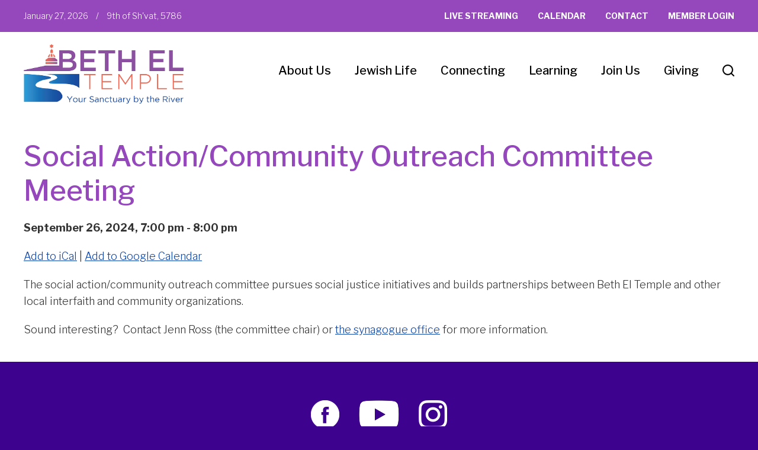

--- FILE ---
content_type: text/html; charset=UTF-8
request_url: https://www.bethelhbg.org/events/social-action-community-outreach-committee-meeting-2024-09-26/
body_size: 55067
content:
<!DOCTYPE html>
<!--[if IEMobile 7 ]> <html dir="ltr" lang="en-US" prefix="og: https://ogp.me/ns#"class="no-js iem7"> <![endif]-->
<!--[if lt IE 7 ]> <html dir="ltr" lang="en-US" prefix="og: https://ogp.me/ns#" class="no-js ie6"> <![endif]-->
<!--[if IE 7 ]>    <html dir="ltr" lang="en-US" prefix="og: https://ogp.me/ns#" class="no-js ie7"> <![endif]-->
<!--[if IE 8 ]>    <html dir="ltr" lang="en-US" prefix="og: https://ogp.me/ns#" class="no-js ie8"> <![endif]-->
<!--[if (gte IE 9)|(gt IEMobile 7)|!(IEMobile)|!(IE)]><!--><html dir="ltr" lang="en-US" prefix="og: https://ogp.me/ns#" class="no-js"><!--<![endif]-->

<head>

    <meta charset="utf-8">
    <title>Social Action/Community Outreach Committee Meeting | Beth El Temple - Conservative Synagogue in Harrisburg, PA</title>
    <meta name="viewport" content="width=device-width, initial-scale=1.0">
    <meta name="description" content="">
    <meta name="author" content="">

	<!-- Open graph tags -->
        <meta property="og:title" content="Social Action/Community Outreach Committee Meeting" />
	<meta property="og:description" content="" />
    <meta property="og:url" content="https://www.bethelhbg.org/events/social-action-community-outreach-committee-meeting-2024-09-26/" />
    <meta property="og:image:url" content="" />
    <meta property="og:image:type" content="image/jpeg" />
	<meta property="og:image:width" content="1500" />
	<meta property="og:image:height" content="788" />
    
	<!-- CSS -->
    <link type="text/css" href="https://www.bethelhbg.org/wp-content/themes/bethelhbg/css/bootstrap.min.css" rel="stylesheet">
    <link type="text/css" href="https://www.bethelhbg.org/wp-content/themes/bethelhbg/style.css" rel="stylesheet" media="screen">
    <link type="text/css" href="https://www.bethelhbg.org/wp-content/themes/bethelhbg/navigation.css" rel="stylesheet" media="screen">

		
    <!-- HTML5 shim, for IE6-8 support of HTML5 elements -->
    <!--[if lt IE 9]><script src="http://html5shim.googlecode.com/svn/trunk/html5.js"></script><![endif]-->

    <!-- Favicon and touch icons -->
    <link rel="apple-touch-icon-precomposed" sizes="144x144" href="https://www.bethelhbg.org/wp-content/themes/bethelhbg/icons/apple-touch-icon-144-precomposed.png">
    <link rel="apple-touch-icon-precomposed" sizes="114x114" href="https://www.bethelhbg.org/wp-content/themes/bethelhbg/icons/apple-touch-icon-114-precomposed.png">
	<link rel="apple-touch-icon-precomposed" sizes="72x72" href="https://www.bethelhbg.org/wp-content/themes/bethelhbg/icons/apple-touch-icon-72-precomposed.png">
	<link rel="apple-touch-icon-precomposed" href="https://www.bethelhbg.org/wp-content/themes/bethelhbg/icons/apple-touch-icon-57-precomposed.png">
	<link rel="shortcut icon" href="https://www.bethelhbg.org/wp-content/themes/bethelhbg/icons/favicon.png">
    
	<!-- Google fonts -->
	<link rel="preconnect" href="https://fonts.googleapis.com">
	<link rel="preconnect" href="https://fonts.gstatic.com" crossorigin>
	<link href="https://fonts.googleapis.com/css2?family=Libre+Franklin:ital,wght@0,100..900;1,100..900&display=swap" rel="stylesheet">
	
    <!-- Google Analytics -->
    
    
    <!-- Feeds -->
    <link rel="pingback" href="https://www.bethelhbg.org/xmlrpc.php" />
    <link rel="alternate" type="application/rss+xml" title="Beth El Temple" href="https://www.bethelhbg.org/feed/" />
    <link rel="alternate" type="application/atom+xml" title="Beth El Temple" href="https://www.bethelhbg.org/feed/atom/" />

	<!-- Wordpress head functions -->    
        
		<!-- All in One SEO 4.9.3 - aioseo.com -->
	<meta name="robots" content="max-image-preview:large" />
	<meta name="author" content="David Rothstein"/>
	<link rel="canonical" href="https://www.bethelhbg.org/events/social-action-community-outreach-committee-meeting-2024-09-26/" />
	<meta name="generator" content="All in One SEO (AIOSEO) 4.9.3" />
		<meta property="og:locale" content="en_US" />
		<meta property="og:site_name" content="Beth El Temple | Conservative Synagogue in Harrisburg, PA" />
		<meta property="og:type" content="article" />
		<meta property="og:title" content="Social Action/Community Outreach Committee Meeting | Beth El Temple - Conservative Synagogue in Harrisburg, PA" />
		<meta property="og:url" content="https://www.bethelhbg.org/events/social-action-community-outreach-committee-meeting-2024-09-26/" />
		<meta property="article:published_time" content="2022-09-12T03:59:35+00:00" />
		<meta property="article:modified_time" content="2023-06-27T03:41:00+00:00" />
		<meta name="twitter:card" content="summary" />
		<meta name="twitter:title" content="Social Action/Community Outreach Committee Meeting | Beth El Temple - Conservative Synagogue in Harrisburg, PA" />
		<script type="application/ld+json" class="aioseo-schema">
			{"@context":"https:\/\/schema.org","@graph":[{"@type":"BreadcrumbList","@id":"https:\/\/www.bethelhbg.org\/events\/social-action-community-outreach-committee-meeting-2024-09-26\/#breadcrumblist","itemListElement":[{"@type":"ListItem","@id":"https:\/\/www.bethelhbg.org#listItem","position":1,"name":"Home","item":"https:\/\/www.bethelhbg.org","nextItem":{"@type":"ListItem","@id":"https:\/\/www.bethelhbg.org\/events\/#listItem","name":"Events"}},{"@type":"ListItem","@id":"https:\/\/www.bethelhbg.org\/events\/#listItem","position":2,"name":"Events","item":"https:\/\/www.bethelhbg.org\/events\/","nextItem":{"@type":"ListItem","@id":"https:\/\/www.bethelhbg.org\/events\/social-action-community-outreach-committee-meeting-2024-09-26\/#listItem","name":"Social Action\/Community Outreach Committee Meeting"},"previousItem":{"@type":"ListItem","@id":"https:\/\/www.bethelhbg.org#listItem","name":"Home"}},{"@type":"ListItem","@id":"https:\/\/www.bethelhbg.org\/events\/social-action-community-outreach-committee-meeting-2024-09-26\/#listItem","position":3,"name":"Social Action\/Community Outreach Committee Meeting","previousItem":{"@type":"ListItem","@id":"https:\/\/www.bethelhbg.org\/events\/#listItem","name":"Events"}}]},{"@type":"Organization","@id":"https:\/\/www.bethelhbg.org\/#organization","name":"Beth El Temple","description":"Conservative Synagogue in Harrisburg, PA","url":"https:\/\/www.bethelhbg.org\/"},{"@type":"Person","@id":"https:\/\/www.bethelhbg.org\/author\/drothstein\/#author","url":"https:\/\/www.bethelhbg.org\/author\/drothstein\/","name":"David Rothstein","image":{"@type":"ImageObject","@id":"https:\/\/www.bethelhbg.org\/events\/social-action-community-outreach-committee-meeting-2024-09-26\/#authorImage","url":"https:\/\/secure.gravatar.com\/avatar\/7dd07b72de25ed212ad2ce54066c4caa161718952bcb50cbe70100ad1900745c?s=96&d=mm&r=g","width":96,"height":96,"caption":"David Rothstein"}},{"@type":"WebPage","@id":"https:\/\/www.bethelhbg.org\/events\/social-action-community-outreach-committee-meeting-2024-09-26\/#webpage","url":"https:\/\/www.bethelhbg.org\/events\/social-action-community-outreach-committee-meeting-2024-09-26\/","name":"Social Action\/Community Outreach Committee Meeting | Beth El Temple - Conservative Synagogue in Harrisburg, PA","inLanguage":"en-US","isPartOf":{"@id":"https:\/\/www.bethelhbg.org\/#website"},"breadcrumb":{"@id":"https:\/\/www.bethelhbg.org\/events\/social-action-community-outreach-committee-meeting-2024-09-26\/#breadcrumblist"},"author":{"@id":"https:\/\/www.bethelhbg.org\/author\/drothstein\/#author"},"creator":{"@id":"https:\/\/www.bethelhbg.org\/author\/drothstein\/#author"},"datePublished":"2022-09-11T23:59:35-04:00","dateModified":"2023-06-26T23:41:00-04:00"},{"@type":"WebSite","@id":"https:\/\/www.bethelhbg.org\/#website","url":"https:\/\/www.bethelhbg.org\/","name":"Beth El Temple","description":"Conservative Synagogue in Harrisburg, PA","inLanguage":"en-US","publisher":{"@id":"https:\/\/www.bethelhbg.org\/#organization"}}]}
		</script>
		<!-- All in One SEO -->

<link rel="alternate" title="oEmbed (JSON)" type="application/json+oembed" href="https://www.bethelhbg.org/wp-json/oembed/1.0/embed?url=https%3A%2F%2Fwww.bethelhbg.org%2Fevents%2Fsocial-action-community-outreach-committee-meeting-2024-09-26%2F" />
<link rel="alternate" title="oEmbed (XML)" type="text/xml+oembed" href="https://www.bethelhbg.org/wp-json/oembed/1.0/embed?url=https%3A%2F%2Fwww.bethelhbg.org%2Fevents%2Fsocial-action-community-outreach-committee-meeting-2024-09-26%2F&#038;format=xml" />
<style id='wp-img-auto-sizes-contain-inline-css' type='text/css'>
img:is([sizes=auto i],[sizes^="auto," i]){contain-intrinsic-size:3000px 1500px}
/*# sourceURL=wp-img-auto-sizes-contain-inline-css */
</style>
<style id='wp-emoji-styles-inline-css' type='text/css'>

	img.wp-smiley, img.emoji {
		display: inline !important;
		border: none !important;
		box-shadow: none !important;
		height: 1em !important;
		width: 1em !important;
		margin: 0 0.07em !important;
		vertical-align: -0.1em !important;
		background: none !important;
		padding: 0 !important;
	}
/*# sourceURL=wp-emoji-styles-inline-css */
</style>
<link rel='stylesheet' id='wp-block-library-css' href='https://www.bethelhbg.org/wp-includes/css/dist/block-library/style.min.css?ver=6.9' type='text/css' media='all' />
<style id='classic-theme-styles-inline-css' type='text/css'>
/*! This file is auto-generated */
.wp-block-button__link{color:#fff;background-color:#32373c;border-radius:9999px;box-shadow:none;text-decoration:none;padding:calc(.667em + 2px) calc(1.333em + 2px);font-size:1.125em}.wp-block-file__button{background:#32373c;color:#fff;text-decoration:none}
/*# sourceURL=/wp-includes/css/classic-themes.min.css */
</style>
<link rel='stylesheet' id='aioseo/css/src/vue/standalone/blocks/table-of-contents/global.scss-css' href='https://www.bethelhbg.org/wp-content/plugins/all-in-one-seo-pack/dist/Lite/assets/css/table-of-contents/global.e90f6d47.css?ver=4.9.3' type='text/css' media='all' />
<style id='global-styles-inline-css' type='text/css'>
:root{--wp--preset--aspect-ratio--square: 1;--wp--preset--aspect-ratio--4-3: 4/3;--wp--preset--aspect-ratio--3-4: 3/4;--wp--preset--aspect-ratio--3-2: 3/2;--wp--preset--aspect-ratio--2-3: 2/3;--wp--preset--aspect-ratio--16-9: 16/9;--wp--preset--aspect-ratio--9-16: 9/16;--wp--preset--color--black: #000000;--wp--preset--color--cyan-bluish-gray: #abb8c3;--wp--preset--color--white: #ffffff;--wp--preset--color--pale-pink: #f78da7;--wp--preset--color--vivid-red: #cf2e2e;--wp--preset--color--luminous-vivid-orange: #ff6900;--wp--preset--color--luminous-vivid-amber: #fcb900;--wp--preset--color--light-green-cyan: #7bdcb5;--wp--preset--color--vivid-green-cyan: #00d084;--wp--preset--color--pale-cyan-blue: #8ed1fc;--wp--preset--color--vivid-cyan-blue: #0693e3;--wp--preset--color--vivid-purple: #9b51e0;--wp--preset--gradient--vivid-cyan-blue-to-vivid-purple: linear-gradient(135deg,rgb(6,147,227) 0%,rgb(155,81,224) 100%);--wp--preset--gradient--light-green-cyan-to-vivid-green-cyan: linear-gradient(135deg,rgb(122,220,180) 0%,rgb(0,208,130) 100%);--wp--preset--gradient--luminous-vivid-amber-to-luminous-vivid-orange: linear-gradient(135deg,rgb(252,185,0) 0%,rgb(255,105,0) 100%);--wp--preset--gradient--luminous-vivid-orange-to-vivid-red: linear-gradient(135deg,rgb(255,105,0) 0%,rgb(207,46,46) 100%);--wp--preset--gradient--very-light-gray-to-cyan-bluish-gray: linear-gradient(135deg,rgb(238,238,238) 0%,rgb(169,184,195) 100%);--wp--preset--gradient--cool-to-warm-spectrum: linear-gradient(135deg,rgb(74,234,220) 0%,rgb(151,120,209) 20%,rgb(207,42,186) 40%,rgb(238,44,130) 60%,rgb(251,105,98) 80%,rgb(254,248,76) 100%);--wp--preset--gradient--blush-light-purple: linear-gradient(135deg,rgb(255,206,236) 0%,rgb(152,150,240) 100%);--wp--preset--gradient--blush-bordeaux: linear-gradient(135deg,rgb(254,205,165) 0%,rgb(254,45,45) 50%,rgb(107,0,62) 100%);--wp--preset--gradient--luminous-dusk: linear-gradient(135deg,rgb(255,203,112) 0%,rgb(199,81,192) 50%,rgb(65,88,208) 100%);--wp--preset--gradient--pale-ocean: linear-gradient(135deg,rgb(255,245,203) 0%,rgb(182,227,212) 50%,rgb(51,167,181) 100%);--wp--preset--gradient--electric-grass: linear-gradient(135deg,rgb(202,248,128) 0%,rgb(113,206,126) 100%);--wp--preset--gradient--midnight: linear-gradient(135deg,rgb(2,3,129) 0%,rgb(40,116,252) 100%);--wp--preset--font-size--small: 13px;--wp--preset--font-size--medium: 20px;--wp--preset--font-size--large: 36px;--wp--preset--font-size--x-large: 42px;--wp--preset--spacing--20: 0.44rem;--wp--preset--spacing--30: 0.67rem;--wp--preset--spacing--40: 1rem;--wp--preset--spacing--50: 1.5rem;--wp--preset--spacing--60: 2.25rem;--wp--preset--spacing--70: 3.38rem;--wp--preset--spacing--80: 5.06rem;--wp--preset--shadow--natural: 6px 6px 9px rgba(0, 0, 0, 0.2);--wp--preset--shadow--deep: 12px 12px 50px rgba(0, 0, 0, 0.4);--wp--preset--shadow--sharp: 6px 6px 0px rgba(0, 0, 0, 0.2);--wp--preset--shadow--outlined: 6px 6px 0px -3px rgb(255, 255, 255), 6px 6px rgb(0, 0, 0);--wp--preset--shadow--crisp: 6px 6px 0px rgb(0, 0, 0);}:where(.is-layout-flex){gap: 0.5em;}:where(.is-layout-grid){gap: 0.5em;}body .is-layout-flex{display: flex;}.is-layout-flex{flex-wrap: wrap;align-items: center;}.is-layout-flex > :is(*, div){margin: 0;}body .is-layout-grid{display: grid;}.is-layout-grid > :is(*, div){margin: 0;}:where(.wp-block-columns.is-layout-flex){gap: 2em;}:where(.wp-block-columns.is-layout-grid){gap: 2em;}:where(.wp-block-post-template.is-layout-flex){gap: 1.25em;}:where(.wp-block-post-template.is-layout-grid){gap: 1.25em;}.has-black-color{color: var(--wp--preset--color--black) !important;}.has-cyan-bluish-gray-color{color: var(--wp--preset--color--cyan-bluish-gray) !important;}.has-white-color{color: var(--wp--preset--color--white) !important;}.has-pale-pink-color{color: var(--wp--preset--color--pale-pink) !important;}.has-vivid-red-color{color: var(--wp--preset--color--vivid-red) !important;}.has-luminous-vivid-orange-color{color: var(--wp--preset--color--luminous-vivid-orange) !important;}.has-luminous-vivid-amber-color{color: var(--wp--preset--color--luminous-vivid-amber) !important;}.has-light-green-cyan-color{color: var(--wp--preset--color--light-green-cyan) !important;}.has-vivid-green-cyan-color{color: var(--wp--preset--color--vivid-green-cyan) !important;}.has-pale-cyan-blue-color{color: var(--wp--preset--color--pale-cyan-blue) !important;}.has-vivid-cyan-blue-color{color: var(--wp--preset--color--vivid-cyan-blue) !important;}.has-vivid-purple-color{color: var(--wp--preset--color--vivid-purple) !important;}.has-black-background-color{background-color: var(--wp--preset--color--black) !important;}.has-cyan-bluish-gray-background-color{background-color: var(--wp--preset--color--cyan-bluish-gray) !important;}.has-white-background-color{background-color: var(--wp--preset--color--white) !important;}.has-pale-pink-background-color{background-color: var(--wp--preset--color--pale-pink) !important;}.has-vivid-red-background-color{background-color: var(--wp--preset--color--vivid-red) !important;}.has-luminous-vivid-orange-background-color{background-color: var(--wp--preset--color--luminous-vivid-orange) !important;}.has-luminous-vivid-amber-background-color{background-color: var(--wp--preset--color--luminous-vivid-amber) !important;}.has-light-green-cyan-background-color{background-color: var(--wp--preset--color--light-green-cyan) !important;}.has-vivid-green-cyan-background-color{background-color: var(--wp--preset--color--vivid-green-cyan) !important;}.has-pale-cyan-blue-background-color{background-color: var(--wp--preset--color--pale-cyan-blue) !important;}.has-vivid-cyan-blue-background-color{background-color: var(--wp--preset--color--vivid-cyan-blue) !important;}.has-vivid-purple-background-color{background-color: var(--wp--preset--color--vivid-purple) !important;}.has-black-border-color{border-color: var(--wp--preset--color--black) !important;}.has-cyan-bluish-gray-border-color{border-color: var(--wp--preset--color--cyan-bluish-gray) !important;}.has-white-border-color{border-color: var(--wp--preset--color--white) !important;}.has-pale-pink-border-color{border-color: var(--wp--preset--color--pale-pink) !important;}.has-vivid-red-border-color{border-color: var(--wp--preset--color--vivid-red) !important;}.has-luminous-vivid-orange-border-color{border-color: var(--wp--preset--color--luminous-vivid-orange) !important;}.has-luminous-vivid-amber-border-color{border-color: var(--wp--preset--color--luminous-vivid-amber) !important;}.has-light-green-cyan-border-color{border-color: var(--wp--preset--color--light-green-cyan) !important;}.has-vivid-green-cyan-border-color{border-color: var(--wp--preset--color--vivid-green-cyan) !important;}.has-pale-cyan-blue-border-color{border-color: var(--wp--preset--color--pale-cyan-blue) !important;}.has-vivid-cyan-blue-border-color{border-color: var(--wp--preset--color--vivid-cyan-blue) !important;}.has-vivid-purple-border-color{border-color: var(--wp--preset--color--vivid-purple) !important;}.has-vivid-cyan-blue-to-vivid-purple-gradient-background{background: var(--wp--preset--gradient--vivid-cyan-blue-to-vivid-purple) !important;}.has-light-green-cyan-to-vivid-green-cyan-gradient-background{background: var(--wp--preset--gradient--light-green-cyan-to-vivid-green-cyan) !important;}.has-luminous-vivid-amber-to-luminous-vivid-orange-gradient-background{background: var(--wp--preset--gradient--luminous-vivid-amber-to-luminous-vivid-orange) !important;}.has-luminous-vivid-orange-to-vivid-red-gradient-background{background: var(--wp--preset--gradient--luminous-vivid-orange-to-vivid-red) !important;}.has-very-light-gray-to-cyan-bluish-gray-gradient-background{background: var(--wp--preset--gradient--very-light-gray-to-cyan-bluish-gray) !important;}.has-cool-to-warm-spectrum-gradient-background{background: var(--wp--preset--gradient--cool-to-warm-spectrum) !important;}.has-blush-light-purple-gradient-background{background: var(--wp--preset--gradient--blush-light-purple) !important;}.has-blush-bordeaux-gradient-background{background: var(--wp--preset--gradient--blush-bordeaux) !important;}.has-luminous-dusk-gradient-background{background: var(--wp--preset--gradient--luminous-dusk) !important;}.has-pale-ocean-gradient-background{background: var(--wp--preset--gradient--pale-ocean) !important;}.has-electric-grass-gradient-background{background: var(--wp--preset--gradient--electric-grass) !important;}.has-midnight-gradient-background{background: var(--wp--preset--gradient--midnight) !important;}.has-small-font-size{font-size: var(--wp--preset--font-size--small) !important;}.has-medium-font-size{font-size: var(--wp--preset--font-size--medium) !important;}.has-large-font-size{font-size: var(--wp--preset--font-size--large) !important;}.has-x-large-font-size{font-size: var(--wp--preset--font-size--x-large) !important;}
:where(.wp-block-post-template.is-layout-flex){gap: 1.25em;}:where(.wp-block-post-template.is-layout-grid){gap: 1.25em;}
:where(.wp-block-term-template.is-layout-flex){gap: 1.25em;}:where(.wp-block-term-template.is-layout-grid){gap: 1.25em;}
:where(.wp-block-columns.is-layout-flex){gap: 2em;}:where(.wp-block-columns.is-layout-grid){gap: 2em;}
:root :where(.wp-block-pullquote){font-size: 1.5em;line-height: 1.6;}
/*# sourceURL=global-styles-inline-css */
</style>
<link rel='stylesheet' id='events-manager-css' href='https://www.bethelhbg.org/wp-content/plugins/events-manager/includes/css/events-manager.min.css?ver=7.2.3.1' type='text/css' media='all' />
<style id='events-manager-inline-css' type='text/css'>
body .em { --font-family : inherit; --font-weight : inherit; --font-size : 1em; --line-height : inherit; }
/*# sourceURL=events-manager-inline-css */
</style>
<link rel='stylesheet' id='wp-pagenavi-css' href='https://www.bethelhbg.org/wp-content/plugins/wp-pagenavi/pagenavi-css.css?ver=2.70' type='text/css' media='all' />
<link rel='stylesheet' id='forget-about-shortcode-buttons-css' href='https://www.bethelhbg.org/wp-content/plugins/forget-about-shortcode-buttons/public/css/button-styles.css?ver=2.1.3' type='text/css' media='all' />
<script type="text/javascript" src="https://www.bethelhbg.org/wp-includes/js/jquery/jquery.min.js?ver=3.7.1" id="jquery-core-js"></script>
<script type="text/javascript" src="https://www.bethelhbg.org/wp-includes/js/jquery/jquery-migrate.min.js?ver=3.4.1" id="jquery-migrate-js"></script>
<script type="text/javascript" src="https://www.bethelhbg.org/wp-includes/js/jquery/ui/core.min.js?ver=1.13.3" id="jquery-ui-core-js"></script>
<script type="text/javascript" src="https://www.bethelhbg.org/wp-includes/js/jquery/ui/mouse.min.js?ver=1.13.3" id="jquery-ui-mouse-js"></script>
<script type="text/javascript" src="https://www.bethelhbg.org/wp-includes/js/jquery/ui/sortable.min.js?ver=1.13.3" id="jquery-ui-sortable-js"></script>
<script type="text/javascript" src="https://www.bethelhbg.org/wp-includes/js/jquery/ui/datepicker.min.js?ver=1.13.3" id="jquery-ui-datepicker-js"></script>
<script type="text/javascript" id="jquery-ui-datepicker-js-after">
/* <![CDATA[ */
jQuery(function(jQuery){jQuery.datepicker.setDefaults({"closeText":"Close","currentText":"Today","monthNames":["January","February","March","April","May","June","July","August","September","October","November","December"],"monthNamesShort":["Jan","Feb","Mar","Apr","May","Jun","Jul","Aug","Sep","Oct","Nov","Dec"],"nextText":"Next","prevText":"Previous","dayNames":["Sunday","Monday","Tuesday","Wednesday","Thursday","Friday","Saturday"],"dayNamesShort":["Sun","Mon","Tue","Wed","Thu","Fri","Sat"],"dayNamesMin":["S","M","T","W","T","F","S"],"dateFormat":"MM d, yy","firstDay":0,"isRTL":false});});
//# sourceURL=jquery-ui-datepicker-js-after
/* ]]> */
</script>
<script type="text/javascript" src="https://www.bethelhbg.org/wp-includes/js/jquery/ui/resizable.min.js?ver=1.13.3" id="jquery-ui-resizable-js"></script>
<script type="text/javascript" src="https://www.bethelhbg.org/wp-includes/js/jquery/ui/draggable.min.js?ver=1.13.3" id="jquery-ui-draggable-js"></script>
<script type="text/javascript" src="https://www.bethelhbg.org/wp-includes/js/jquery/ui/controlgroup.min.js?ver=1.13.3" id="jquery-ui-controlgroup-js"></script>
<script type="text/javascript" src="https://www.bethelhbg.org/wp-includes/js/jquery/ui/checkboxradio.min.js?ver=1.13.3" id="jquery-ui-checkboxradio-js"></script>
<script type="text/javascript" src="https://www.bethelhbg.org/wp-includes/js/jquery/ui/button.min.js?ver=1.13.3" id="jquery-ui-button-js"></script>
<script type="text/javascript" src="https://www.bethelhbg.org/wp-includes/js/jquery/ui/dialog.min.js?ver=1.13.3" id="jquery-ui-dialog-js"></script>
<script type="text/javascript" id="events-manager-js-extra">
/* <![CDATA[ */
var EM = {"ajaxurl":"https://www.bethelhbg.org/wp-admin/admin-ajax.php","locationajaxurl":"https://www.bethelhbg.org/wp-admin/admin-ajax.php?action=locations_search","firstDay":"0","locale":"en","dateFormat":"yy-mm-dd","ui_css":"https://www.bethelhbg.org/wp-content/plugins/events-manager/includes/css/jquery-ui/build.min.css","show24hours":"0","is_ssl":"1","autocomplete_limit":"10","calendar":{"breakpoints":{"small":560,"medium":908,"large":false},"month_format":"F Y"},"phone":"","datepicker":{"format":"m/d/Y"},"search":{"breakpoints":{"small":650,"medium":850,"full":false}},"url":"https://www.bethelhbg.org/wp-content/plugins/events-manager","assets":{"input.em-uploader":{"js":{"em-uploader":{"url":"https://www.bethelhbg.org/wp-content/plugins/events-manager/includes/js/em-uploader.js?v=7.2.3.1","event":"em_uploader_ready"}}},".em-event-editor":{"js":{"event-editor":{"url":"https://www.bethelhbg.org/wp-content/plugins/events-manager/includes/js/events-manager-event-editor.js?v=7.2.3.1","event":"em_event_editor_ready"}},"css":{"event-editor":"https://www.bethelhbg.org/wp-content/plugins/events-manager/includes/css/events-manager-event-editor.min.css?v=7.2.3.1"}},".em-recurrence-sets, .em-timezone":{"js":{"luxon":{"url":"luxon/luxon.js?v=7.2.3.1","event":"em_luxon_ready"}}},".em-booking-form, #em-booking-form, .em-booking-recurring, .em-event-booking-form":{"js":{"em-bookings":{"url":"https://www.bethelhbg.org/wp-content/plugins/events-manager/includes/js/bookingsform.js?v=7.2.3.1","event":"em_booking_form_js_loaded"}}},"#em-opt-archetypes":{"js":{"archetypes":"https://www.bethelhbg.org/wp-content/plugins/events-manager/includes/js/admin-archetype-editor.js?v=7.2.3.1","archetypes_ms":"https://www.bethelhbg.org/wp-content/plugins/events-manager/includes/js/admin-archetypes.js?v=7.2.3.1","qs":"qs/qs.js?v=7.2.3.1"}}},"cached":"","txt_search":"Search","txt_searching":"Searching...","txt_loading":"Loading..."};
//# sourceURL=events-manager-js-extra
/* ]]> */
</script>
<script type="text/javascript" src="https://www.bethelhbg.org/wp-content/plugins/events-manager/includes/js/events-manager.js?ver=7.2.3.1" id="events-manager-js"></script>
<script type="text/javascript" src="https://www.bethelhbg.org/wp-content/plugins/revslider/public/assets/js/rbtools.min.js?ver=6.5.18" async id="tp-tools-js"></script>
<script type="text/javascript" src="https://www.bethelhbg.org/wp-content/plugins/revslider/public/assets/js/rs6.min.js?ver=6.5.31" async id="revmin-js"></script>
<link rel="https://api.w.org/" href="https://www.bethelhbg.org/wp-json/" /><link rel="EditURI" type="application/rsd+xml" title="RSD" href="https://www.bethelhbg.org/xmlrpc.php?rsd" />
<meta name="generator" content="WordPress 6.9" />
<link rel='shortlink' href='https://www.bethelhbg.org/?p=7226' />
<meta name="generator" content="Elementor 3.34.3; features: e_font_icon_svg, additional_custom_breakpoints; settings: css_print_method-external, google_font-enabled, font_display-swap">
			<style>
				.e-con.e-parent:nth-of-type(n+4):not(.e-lazyloaded):not(.e-no-lazyload),
				.e-con.e-parent:nth-of-type(n+4):not(.e-lazyloaded):not(.e-no-lazyload) * {
					background-image: none !important;
				}
				@media screen and (max-height: 1024px) {
					.e-con.e-parent:nth-of-type(n+3):not(.e-lazyloaded):not(.e-no-lazyload),
					.e-con.e-parent:nth-of-type(n+3):not(.e-lazyloaded):not(.e-no-lazyload) * {
						background-image: none !important;
					}
				}
				@media screen and (max-height: 640px) {
					.e-con.e-parent:nth-of-type(n+2):not(.e-lazyloaded):not(.e-no-lazyload),
					.e-con.e-parent:nth-of-type(n+2):not(.e-lazyloaded):not(.e-no-lazyload) * {
						background-image: none !important;
					}
				}
			</style>
			<meta name="generator" content="Powered by Slider Revolution 6.5.31 - responsive, Mobile-Friendly Slider Plugin for WordPress with comfortable drag and drop interface." />
<script>function setREVStartSize(e){
			//window.requestAnimationFrame(function() {
				window.RSIW = window.RSIW===undefined ? window.innerWidth : window.RSIW;
				window.RSIH = window.RSIH===undefined ? window.innerHeight : window.RSIH;
				try {
					var pw = document.getElementById(e.c).parentNode.offsetWidth,
						newh;
					pw = pw===0 || isNaN(pw) || (e.l=="fullwidth" || e.layout=="fullwidth") ? window.RSIW : pw;
					e.tabw = e.tabw===undefined ? 0 : parseInt(e.tabw);
					e.thumbw = e.thumbw===undefined ? 0 : parseInt(e.thumbw);
					e.tabh = e.tabh===undefined ? 0 : parseInt(e.tabh);
					e.thumbh = e.thumbh===undefined ? 0 : parseInt(e.thumbh);
					e.tabhide = e.tabhide===undefined ? 0 : parseInt(e.tabhide);
					e.thumbhide = e.thumbhide===undefined ? 0 : parseInt(e.thumbhide);
					e.mh = e.mh===undefined || e.mh=="" || e.mh==="auto" ? 0 : parseInt(e.mh,0);
					if(e.layout==="fullscreen" || e.l==="fullscreen")
						newh = Math.max(e.mh,window.RSIH);
					else{
						e.gw = Array.isArray(e.gw) ? e.gw : [e.gw];
						for (var i in e.rl) if (e.gw[i]===undefined || e.gw[i]===0) e.gw[i] = e.gw[i-1];
						e.gh = e.el===undefined || e.el==="" || (Array.isArray(e.el) && e.el.length==0)? e.gh : e.el;
						e.gh = Array.isArray(e.gh) ? e.gh : [e.gh];
						for (var i in e.rl) if (e.gh[i]===undefined || e.gh[i]===0) e.gh[i] = e.gh[i-1];
											
						var nl = new Array(e.rl.length),
							ix = 0,
							sl;
						e.tabw = e.tabhide>=pw ? 0 : e.tabw;
						e.thumbw = e.thumbhide>=pw ? 0 : e.thumbw;
						e.tabh = e.tabhide>=pw ? 0 : e.tabh;
						e.thumbh = e.thumbhide>=pw ? 0 : e.thumbh;
						for (var i in e.rl) nl[i] = e.rl[i]<window.RSIW ? 0 : e.rl[i];
						sl = nl[0];
						for (var i in nl) if (sl>nl[i] && nl[i]>0) { sl = nl[i]; ix=i;}
						var m = pw>(e.gw[ix]+e.tabw+e.thumbw) ? 1 : (pw-(e.tabw+e.thumbw)) / (e.gw[ix]);
						newh =  (e.gh[ix] * m) + (e.tabh + e.thumbh);
					}
					var el = document.getElementById(e.c);
					if (el!==null && el) el.style.height = newh+"px";
					el = document.getElementById(e.c+"_wrapper");
					if (el!==null && el) {
						el.style.height = newh+"px";
						el.style.display = "block";
					}
				} catch(e){
					console.log("Failure at Presize of Slider:" + e)
				}
			//});
		  };</script>

</head>

<body>
	
	<!-- Search form -->
	<div class="modal fade center" id="myModal" tabindex="-1" role="dialog" aria-labelledby="myModalLabel">
		<div class="modal-dialog" role="document">
			<div class="modal-content">
				<div class="modal-body">
					<form role="search" method="get" class="search-form" action="https://www.bethelhbg.org/">
					<input type="search" value="Search this website" onBlur="if(this.value=='') this.value='Search this website';" onFocus="if(this.value=='Search this website') this.value='';" name="s" />
					<button type="submit" class="search-submit">Go</button>
					</form>
					<button type="button" class="btn btn-default" data-dismiss="modal">Close</button>
				</div>
			</div>
		</div>
	</div>

	<!-- Top bar -->
	<section class="wrap top-bar">
		<div class="container">
			<div class="row">
				<div class="col-lg-5 col-md-5 col-sm-12 col-xs-12">
					<p>January 27, 2026 <span>/</span> <script type="text/javascript" charset="utf-8" src="https://www.hebcal.com/etc/hdate-en.js"></script></p>
				</div>
				<div class="col-lg-7 col-md-7 hidden-sm hidden-xs right">
					<div class="menu-header-menu-container"><ul id="header-menu" class="menu"><li id="menu-item-236" class="menu-item menu-item-type-post_type menu-item-object-page menu-item-236"><a href="https://www.bethelhbg.org/join-us/live-streaming/">Live Streaming</a></li>
<li id="menu-item-79" class="menu-item menu-item-type-post_type menu-item-object-page menu-item-79"><a href="https://www.bethelhbg.org/calendar/">Calendar</a></li>
<li id="menu-item-81" class="menu-item menu-item-type-post_type menu-item-object-page menu-item-81"><a href="https://www.bethelhbg.org/about-us/contact/">Contact</a></li>
<li id="menu-item-233" class="menu-item menu-item-type-custom menu-item-object-custom menu-item-233"><a href="https://betheltemple.shulcloud.com/login.php">Member Login</a></li>
</ul></div>				</div>
			</div>
		</div>
	</section>
	
	<!-- Header -->
    <header class="wrap header main-nav">
    	<div class="container">
        	<div class="row">
				<div class="col-lg-3 col-lg-offset-0 col-md-3 col-md-offset-0 hidden-sm hidden-xs">
					<a href="https://www.bethelhbg.org" title="Return to the homepage"><img class="img-responsive" alt="Beth El Temple" src="https://www.bethelhbg.org/wp-content/themes/bethelhbg/images/logo.png" /></a>
				</div>
                <div class="col-lg-9 col-md-9 col-sm-12 col-xs-12 navbar navbar-default">
                    <div class="navbar-header">
                        <button type="button" class="navbar-toggle collapsed" data-toggle="collapse" data-target="#navbar-collapse-1" aria-expanded="false">
                            <span class="sr-only">Toggle navigation</span>
                            <span class="icon-bar"></span>
                            <span class="icon-bar"></span>
                            <span class="icon-bar"></span>
                        </button>
                        <a class="navbar-brand" href="https://www.bethelhbg.org"><img alt="Beth El Temple" src="https://www.bethelhbg.org/wp-content/themes/bethelhbg/images/logo.png" /></a>
                    </div>
                    
					<div id="navbar-collapse-1" class="collapse navbar-collapse">
						<ul id="main-menu" class="nav navbar-nav">
							<li id="menu-item-82" class="menu-item menu-item-type-post_type menu-item-object-page menu-item-has-children menu-item-82 dropdown"><a title="About Us" href="https://www.bethelhbg.org/about-us/" data-toggle="dropdown" class="dropdown-toggle">About Us <span class="hidden-lg hidden-md visible-sm visible-xs caret"></span></a>
<ul role="menu" class=" dropdown-menu">
	<li id="menu-item-84" class="menu-item menu-item-type-post_type menu-item-object-page menu-item-84"><a title="Who We Are" href="https://www.bethelhbg.org/about-us/who-we-are/">Who We Are</a></li>
	<li id="menu-item-87" class="menu-item menu-item-type-post_type menu-item-object-page menu-item-87"><a title="Rabbi &#038; Executive Team" href="https://www.bethelhbg.org/about-us/rabbi-and-executive-team/">Rabbi &#038; Executive Team</a></li>
	<li id="menu-item-88" class="menu-item menu-item-type-post_type menu-item-object-page menu-item-88"><a title="Board of Directors" href="https://www.bethelhbg.org/about-us/board-of-directors/">Board of Directors</a></li>
	<li id="menu-item-44338" class="menu-item menu-item-type-post_type menu-item-object-page menu-item-44338"><a title="100th Anniversary" href="https://www.bethelhbg.org/centennial/">100th Anniversary</a></li>
	<li id="menu-item-83" class="menu-item menu-item-type-post_type menu-item-object-page menu-item-83"><a title="Contact" href="https://www.bethelhbg.org/about-us/contact/">Contact</a></li>
	<li id="menu-item-204" class="menu-item menu-item-type-post_type menu-item-object-page menu-item-204"><a title="FAQs" href="https://www.bethelhbg.org/about-us/faqs/">FAQs</a></li>
</ul>
</li>
<li id="menu-item-89" class="menu-item menu-item-type-post_type menu-item-object-page menu-item-has-children menu-item-89 dropdown"><a title="Jewish Life" href="https://www.bethelhbg.org/jewish-life/" data-toggle="dropdown" class="dropdown-toggle">Jewish Life <span class="hidden-lg hidden-md visible-sm visible-xs caret"></span></a>
<ul role="menu" class=" dropdown-menu">
	<li id="menu-item-90" class="menu-item menu-item-type-post_type menu-item-object-page menu-item-90"><a title="Daily Minyan" href="https://www.bethelhbg.org/jewish-life/daily-minyan/">Daily Minyan</a></li>
	<li id="menu-item-92" class="menu-item menu-item-type-post_type menu-item-object-page menu-item-92"><a title="Shabbat Services" href="https://www.bethelhbg.org/jewish-life/shabbat-services/">Shabbat Services</a></li>
	<li id="menu-item-315" class="menu-item menu-item-type-post_type menu-item-object-page menu-item-315"><a title="Celebrating the Holidays" href="https://www.bethelhbg.org/jewish-life/celebrating-the-holidays/">Celebrating the Holidays</a></li>
	<li id="menu-item-225" class="menu-item menu-item-type-post_type menu-item-object-page menu-item-225"><a title="Lifecycle Events" href="https://www.bethelhbg.org/jewish-life/lifecycle-events/">Lifecycle Events</a></li>
	<li id="menu-item-205" class="menu-item menu-item-type-post_type menu-item-object-page menu-item-205"><a title="Beth El Cemetery" href="https://www.bethelhbg.org/jewish-life/beth-el-cemetery/">Beth El Cemetery</a></li>
</ul>
</li>
<li id="menu-item-94" class="menu-item menu-item-type-post_type menu-item-object-page menu-item-has-children menu-item-94 dropdown"><a title="Connecting" href="https://www.bethelhbg.org/connecting/" data-toggle="dropdown" class="dropdown-toggle">Connecting <span class="hidden-lg hidden-md visible-sm visible-xs caret"></span></a>
<ul role="menu" class=" dropdown-menu">
	<li id="menu-item-211" class="menu-item menu-item-type-post_type menu-item-object-page menu-item-211"><a title="Find Your Group" href="https://www.bethelhbg.org/connecting/find-your-group/">Find Your Group</a></li>
	<li id="menu-item-207" class="menu-item menu-item-type-post_type menu-item-object-page menu-item-207"><a title="Sisterhood" href="https://www.bethelhbg.org/connecting/sisterhood/">Sisterhood</a></li>
	<li id="menu-item-208" class="menu-item menu-item-type-post_type menu-item-object-page menu-item-208"><a title="Social Action" href="https://www.bethelhbg.org/connecting/social-action/">Social Action</a></li>
	<li id="menu-item-213" class="menu-item menu-item-type-post_type menu-item-object-page menu-item-213"><a title="Harrisburg Jewish Community" href="https://www.bethelhbg.org/connecting/jewish-life-in-harrisburg/">Harrisburg Jewish Community</a></li>
</ul>
</li>
<li id="menu-item-98" class="menu-item menu-item-type-post_type menu-item-object-page menu-item-has-children menu-item-98 dropdown"><a title="Learning" href="https://www.bethelhbg.org/learning/" data-toggle="dropdown" class="dropdown-toggle">Learning <span class="hidden-lg hidden-md visible-sm visible-xs caret"></span></a>
<ul role="menu" class=" dropdown-menu">
	<li id="menu-item-100" class="menu-item menu-item-type-post_type menu-item-object-page menu-item-100"><a title="Gesher Religious School" href="https://www.bethelhbg.org/learning/gesher-school/">Gesher Religious School</a></li>
	<li id="menu-item-99" class="menu-item menu-item-type-post_type menu-item-object-page menu-item-99"><a title="Lifelong Learning" href="https://www.bethelhbg.org/learning/lifelong-learning/">Lifelong Learning</a></li>
</ul>
</li>
<li id="menu-item-101" class="menu-item menu-item-type-post_type menu-item-object-page menu-item-has-children menu-item-101 dropdown"><a title="Join Us" href="https://www.bethelhbg.org/join-us/" data-toggle="dropdown" class="dropdown-toggle">Join Us <span class="hidden-lg hidden-md visible-sm visible-xs caret"></span></a>
<ul role="menu" class=" dropdown-menu">
	<li id="menu-item-212" class="menu-item menu-item-type-post_type menu-item-object-page menu-item-212"><a title="Visiting Us" href="https://www.bethelhbg.org/join-us/visiting-us/">Visiting Us</a></li>
	<li id="menu-item-102" class="menu-item menu-item-type-post_type menu-item-object-page menu-item-102"><a title="Membership Information" href="https://www.bethelhbg.org/join-us/membership-information/">Membership Information</a></li>
	<li id="menu-item-7157" class="menu-item menu-item-type-post_type menu-item-object-page menu-item-7157"><a title="Careers" href="https://www.bethelhbg.org/join-us/careers/">Careers</a></li>
	<li id="menu-item-224" class="menu-item menu-item-type-post_type menu-item-object-page menu-item-224"><a title="Upcoming Events" href="https://www.bethelhbg.org/join-us/upcoming-events/">Upcoming Events</a></li>
	<li id="menu-item-206" class="menu-item menu-item-type-post_type menu-item-object-page menu-item-206"><a title="Live Streaming" href="https://www.bethelhbg.org/join-us/live-streaming/">Live Streaming</a></li>
</ul>
</li>
<li id="menu-item-103" class="menu-item menu-item-type-post_type menu-item-object-page menu-item-has-children menu-item-103 dropdown"><a title="Giving" href="https://www.bethelhbg.org/giving/" data-toggle="dropdown" class="dropdown-toggle">Giving <span class="hidden-lg hidden-md visible-sm visible-xs caret"></span></a>
<ul role="menu" class=" dropdown-menu">
	<li id="menu-item-104" class="menu-item menu-item-type-post_type menu-item-object-page menu-item-104"><a title="Donate to Beth El" href="https://www.bethelhbg.org/giving/donate-to-beth-el/">Donate to Beth El</a></li>
	<li id="menu-item-44339" class="menu-item menu-item-type-post_type menu-item-object-page menu-item-44339"><a title="100th Anniversary Campaign" href="https://www.bethelhbg.org/centennial/campaign/">100th Anniversary Campaign</a></li>
	<li id="menu-item-215" class="menu-item menu-item-type-post_type menu-item-object-page menu-item-215"><a title="Endowments" href="https://www.bethelhbg.org/giving/endowments/">Endowments</a></li>
	<li id="menu-item-286" class="menu-item menu-item-type-post_type menu-item-object-page menu-item-286"><a title="Life &#038; Legacy" href="https://www.bethelhbg.org/giving/life-legacy/">Life &#038; Legacy</a></li>
	<li id="menu-item-216" class="menu-item menu-item-type-post_type menu-item-object-page menu-item-216"><a title="Sponsor a Kiddush" href="https://www.bethelhbg.org/giving/sponsor-a-kiddush/">Sponsor a Kiddush</a></li>
</ul>
</li>
							<li class="menu-item menu-item-type-post_type menu-item-object-page menu-item-236 hidden-lg hidden-md header-menu-link"><a href="https://www.bethelhbg.org/join-us/live-streaming/">Live Streaming</a></li>
<li class="menu-item menu-item-type-post_type menu-item-object-page menu-item-79 hidden-lg hidden-md header-menu-link"><a href="https://www.bethelhbg.org/calendar/">Calendar</a></li>
<li class="menu-item menu-item-type-post_type menu-item-object-page menu-item-81 hidden-lg hidden-md header-menu-link"><a href="https://www.bethelhbg.org/about-us/contact/">Contact</a></li>
<li class="menu-item menu-item-type-custom menu-item-object-custom menu-item-233 hidden-lg hidden-md header-menu-link"><a href="https://betheltemple.shulcloud.com/login.php">Member Login</a></li>
							<li class="search"><a href="#" data-toggle="modal" data-target="#myModal"><img src="https://www.bethelhbg.org/wp-content/themes/bethelhbg/images/search-btn.png" alt="" /></a></li>
						</ul>
					</div>
                </div>
            </div>
        </div>
    </header>
    
	<div class="wrap content">
		<div class="container post-7226">
			
			<div class="row event-page">
								<div class="col-lg-12 col-md-12 col-sm-12 col-xs-12">
					<h1>Social Action/Community Outreach Committee Meeting</h1>
					<div class="em em-view-container" id="em-view-6" data-view="event">
	<div class="em em-item em-item-single em-event em-event-single em-event-5759 " id="em-event-6" data-view-id="6">
		<p><strong>September 26, 2024, 7:00 pm - 8:00 pm</strong>

</p>

<p><a class="iCal" href="https://www.bethelhbg.org/events/social-action-community-outreach-committee-meeting-2024-09-26/ical/">Add to iCal</a> | <a class="google" href="https://www.google.com/calendar/event?action=TEMPLATE&text=Social+Action%2FCommunity+Outreach+Committee+Meeting&dates=20240926T190000/20240926T200000&details=The+social+action%2Fcommunity+outreach+committee+pursues+social+justice+initiatives+and+builds+partnerships+between+Beth+El+Temple+and+other+local+interfaith+and+community+organizations.%0ASound+interesting%3F%C2%A0+Contact+Jenn+Ross+%28the+committee+chair%29+or+%3Ca+href%3D%22https%3A%2F%2Fwww.bethelhbg.org%2Fabout-us%2Fcontact%2F%22%3Ethe+synagogue+office%3C%2Fa%3E+for+more+information.%0A&location=&trp=false&sprop=https%3A%2F%2Fwww.bethelhbg.org%2Fevents%2Fsocial-action-community-outreach-committee-meeting-2024-09-26%2F&sprop=name:Beth+El+Temple&ctz=America%2FNew_York" target="_blank">Add to Google Calendar</a></p>

<p>The social action/community outreach committee pursues social justice initiatives and builds partnerships between Beth El Temple and other local interfaith and community organizations.</p>
<p>Sound interesting?  Contact Jenn Ross (the committee chair) or <a href="https://www.bethelhbg.org/about-us/contact/">the synagogue office</a> for more information.</p>
	</div>
</div>
					</div>
							</div>
		</div>
	</div>

    
	<!-- Footer -->
    <footer class="container footer">
       	<div class="row center">
			<div class="col-lg-12 col-md-12 col-sm-12 col-xs-12">
				<ul class="social">
				<li><a href="https://www.facebook.com/Bethelhbg" target="_blank"><img src="https://www.bethelhbg.org/wp-content/themes/bethelhbg/images/icon_facebook.png" alt="" border="0" /></a></li>								<li><a href="https://www.youtube.com/channel/UCDQZR-KPnuyYrsZAVHmOXdg/videos?view=0&sort=dd&flow=grid" target="_blank"><img src="https://www.bethelhbg.org/wp-content/themes/bethelhbg/images/icon_youtube.png" alt="" border="0" /></a></li>												<li><a href="https://www.instagram.com/bethelhbg" target="_blank"><img src="https://www.bethelhbg.org/wp-content/themes/bethelhbg/images/icon_instagram.png" alt="" border="0" /></a></li>								</ul>
				
				<div class="menu-footer-menu-container"><ul id="footer-menu" class="menu"><li id="menu-item-105" class="menu-item menu-item-type-custom menu-item-object-custom menu-item-home menu-item-105"><a href="https://www.bethelhbg.org/">Home</a></li>
<li id="menu-item-106" class="menu-item menu-item-type-post_type menu-item-object-page menu-item-106"><a href="https://www.bethelhbg.org/about-us/">About Us</a></li>
<li id="menu-item-107" class="menu-item menu-item-type-post_type menu-item-object-page menu-item-107"><a href="https://www.bethelhbg.org/jewish-life/">Jewish Life</a></li>
<li id="menu-item-108" class="menu-item menu-item-type-post_type menu-item-object-page menu-item-108"><a href="https://www.bethelhbg.org/connecting/">Connecting</a></li>
<li id="menu-item-109" class="menu-item menu-item-type-post_type menu-item-object-page menu-item-109"><a href="https://www.bethelhbg.org/learning/">Learning</a></li>
<li id="menu-item-110" class="menu-item menu-item-type-post_type menu-item-object-page menu-item-110"><a href="https://www.bethelhbg.org/join-us/">Join Us</a></li>
<li id="menu-item-111" class="menu-item menu-item-type-post_type menu-item-object-page menu-item-111"><a href="https://www.bethelhbg.org/giving/">Giving</a></li>
<li id="menu-item-7194" class="menu-item menu-item-type-post_type menu-item-object-page menu-item-7194"><a href="https://www.bethelhbg.org/join-us/careers/">Careers</a></li>
</ul></div>
				<p>2637 North Front Street, Harrisburg, PA 17110            	<span>|</span>717-232-0556            	<span>|</span><a href="mailto:shalom@bethelhbg.org">shalom@bethelhbg.org</a></p>
				
				<small>Copyright &copy; 2026 Beth El Temple. All rights reserved. Website designed by <a href="https://www.synagogue-websites.com/" target="_blank">Addicott Web</a>.</small>
				
				<p><a href="https://www.uscj.org/" target="_blank" title="Affiliated with the United Synagogue of Conservative Judaism"><img src="https://www.bethelhbg.org/wp-content/themes/bethelhbg/images/uscj-logo.png" alt="Affiliated with the United Synagogue of Conservative Judaism" /></a></p>
            </div>
        </div>
    </footer>

<!--[if lt IE 7 ]>
<script src="//ajax.googleapis.com/ajax/libs/chrome-frame/1.0.3/CFInstall.min.js"></script>
<script>window.attachEvent('onload',function(){CFInstall.check({mode:'overlay'})})</script>
<![endif]-->
		

		<script>
			window.RS_MODULES = window.RS_MODULES || {};
			window.RS_MODULES.modules = window.RS_MODULES.modules || {};
			window.RS_MODULES.waiting = window.RS_MODULES.waiting || [];
			window.RS_MODULES.defered = false;
			window.RS_MODULES.moduleWaiting = window.RS_MODULES.moduleWaiting || {};
			window.RS_MODULES.type = 'compiled';
		</script>
		<script type="speculationrules">
{"prefetch":[{"source":"document","where":{"and":[{"href_matches":"/*"},{"not":{"href_matches":["/wp-*.php","/wp-admin/*","/wp-content/uploads/*","/wp-content/*","/wp-content/plugins/*","/wp-content/themes/bethelhbg/*","/*\\?(.+)"]}},{"not":{"selector_matches":"a[rel~=\"nofollow\"]"}},{"not":{"selector_matches":".no-prefetch, .no-prefetch a"}}]},"eagerness":"conservative"}]}
</script>
		<script type="text/javascript">
			(function() {
				let targetObjectName = 'EM';
				if ( typeof window[targetObjectName] === 'object' && window[targetObjectName] !== null ) {
					Object.assign( window[targetObjectName], []);
				} else {
					console.warn( 'Could not merge extra data: window.' + targetObjectName + ' not found or not an object.' );
				}
			})();
		</script>
					<script>
				const lazyloadRunObserver = () => {
					const lazyloadBackgrounds = document.querySelectorAll( `.e-con.e-parent:not(.e-lazyloaded)` );
					const lazyloadBackgroundObserver = new IntersectionObserver( ( entries ) => {
						entries.forEach( ( entry ) => {
							if ( entry.isIntersecting ) {
								let lazyloadBackground = entry.target;
								if( lazyloadBackground ) {
									lazyloadBackground.classList.add( 'e-lazyloaded' );
								}
								lazyloadBackgroundObserver.unobserve( entry.target );
							}
						});
					}, { rootMargin: '200px 0px 200px 0px' } );
					lazyloadBackgrounds.forEach( ( lazyloadBackground ) => {
						lazyloadBackgroundObserver.observe( lazyloadBackground );
					} );
				};
				const events = [
					'DOMContentLoaded',
					'elementor/lazyload/observe',
				];
				events.forEach( ( event ) => {
					document.addEventListener( event, lazyloadRunObserver );
				} );
			</script>
			<link rel='stylesheet' id='rs-plugin-settings-css' href='https://www.bethelhbg.org/wp-content/plugins/revslider/public/assets/css/rs6.css?ver=6.5.31' type='text/css' media='all' />
<style id='rs-plugin-settings-inline-css' type='text/css'>
#rs-demo-id {}
/*# sourceURL=rs-plugin-settings-inline-css */
</style>
<script type="text/javascript" id="qppr_frontend_scripts-js-extra">
/* <![CDATA[ */
var qpprFrontData = {"linkData":{"https://www.bethelhbg.org/live-streaming.html":[1,0,""],"https://www.bethelhbg.org/about-us.html":[1,0,""],"https://www.bethelhbg.org/meet-rabbi-ariana-capptauber.html":[1,0,""],"https://www.bethelhbg.org/meet-rabbi-ariana-capptauber1.html":[1,0,""],"https://www.bethelhbg.org/board-of-directors.html":[1,0,""],"https://www.bethelhbg.org/meet-the-staff.html":[1,0,""],"https://www.bethelhbg.org/membership-information.html":[1,0,""],"https://www.bethelhbg.org/contact.html":[1,0,""],"https://www.bethelhbg.org/beth-el-temple-cemetery.html":[1,0,""],"https://www.bethelhbg.org/beth-el-calendar.html":[1,0,""],"https://www.bethelhbg.org/donate-to-beth-el.html":[1,0,""],"https://www.bethelhbg.org/gift-shop.html":[1,0,""],"https://www.bethelhbg.org/learning.html":[1,0,""],"https://www.bethelhbg.org/gesher-religious-school.html":[1,0,""],"https://www.bethelhbg.org/kadima-and-usy.html":[1,0,""],"https://www.bethelhbg.org/scouting.html":[1,0,""],"https://www.bethelhbg.org/community-service.html":[1,0,""],"https://www.bethelhbg.org/adult-education.html":[1,0,""],"https://www.bethelhbg.org/worship.html":[1,0,""],"https://www.bethelhbg.org/daily-minyan-schedule.html":[1,0,""],"https://www.bethelhbg.org/shabbat-service-schedule.html":[1,0,""],"https://www.bethelhbg.org/sponsor-a-kiddush.html":[1,0,""],"https://www.bethelhbg.org/the-rabbis-words":[1,0,""],"https://www.bethelhbg.org/giving.html":[1,0,""],"https://www.bethelhbg.org/high-holidays-5781.html":[1,0,""],"/offer/":[1,0,""],"/join/":[1,0,""],"/ice-cream-social/":[1,0,""],"/pride/":[1,0,""],"/holiday/":[1,0,""],"/holidays/":[1,0,""],"/learning/gesher-religious-school/":[1,0,""],"/carnival/":[1,0,""],"/pride-brunch/":[1,0,""]},"siteURL":"https://www.bethelhbg.org","siteURLq":"https://www.bethelhbg.org"};
//# sourceURL=qppr_frontend_scripts-js-extra
/* ]]> */
</script>
<script type="text/javascript" src="https://www.bethelhbg.org/wp-content/plugins/quick-pagepost-redirect-plugin/js/qppr_frontend_script.min.js?ver=5.2.4" id="qppr_frontend_scripts-js"></script>
<script id="wp-emoji-settings" type="application/json">
{"baseUrl":"https://s.w.org/images/core/emoji/17.0.2/72x72/","ext":".png","svgUrl":"https://s.w.org/images/core/emoji/17.0.2/svg/","svgExt":".svg","source":{"concatemoji":"https://www.bethelhbg.org/wp-includes/js/wp-emoji-release.min.js?ver=6.9"}}
</script>
<script type="module">
/* <![CDATA[ */
/*! This file is auto-generated */
const a=JSON.parse(document.getElementById("wp-emoji-settings").textContent),o=(window._wpemojiSettings=a,"wpEmojiSettingsSupports"),s=["flag","emoji"];function i(e){try{var t={supportTests:e,timestamp:(new Date).valueOf()};sessionStorage.setItem(o,JSON.stringify(t))}catch(e){}}function c(e,t,n){e.clearRect(0,0,e.canvas.width,e.canvas.height),e.fillText(t,0,0);t=new Uint32Array(e.getImageData(0,0,e.canvas.width,e.canvas.height).data);e.clearRect(0,0,e.canvas.width,e.canvas.height),e.fillText(n,0,0);const a=new Uint32Array(e.getImageData(0,0,e.canvas.width,e.canvas.height).data);return t.every((e,t)=>e===a[t])}function p(e,t){e.clearRect(0,0,e.canvas.width,e.canvas.height),e.fillText(t,0,0);var n=e.getImageData(16,16,1,1);for(let e=0;e<n.data.length;e++)if(0!==n.data[e])return!1;return!0}function u(e,t,n,a){switch(t){case"flag":return n(e,"\ud83c\udff3\ufe0f\u200d\u26a7\ufe0f","\ud83c\udff3\ufe0f\u200b\u26a7\ufe0f")?!1:!n(e,"\ud83c\udde8\ud83c\uddf6","\ud83c\udde8\u200b\ud83c\uddf6")&&!n(e,"\ud83c\udff4\udb40\udc67\udb40\udc62\udb40\udc65\udb40\udc6e\udb40\udc67\udb40\udc7f","\ud83c\udff4\u200b\udb40\udc67\u200b\udb40\udc62\u200b\udb40\udc65\u200b\udb40\udc6e\u200b\udb40\udc67\u200b\udb40\udc7f");case"emoji":return!a(e,"\ud83e\u1fac8")}return!1}function f(e,t,n,a){let r;const o=(r="undefined"!=typeof WorkerGlobalScope&&self instanceof WorkerGlobalScope?new OffscreenCanvas(300,150):document.createElement("canvas")).getContext("2d",{willReadFrequently:!0}),s=(o.textBaseline="top",o.font="600 32px Arial",{});return e.forEach(e=>{s[e]=t(o,e,n,a)}),s}function r(e){var t=document.createElement("script");t.src=e,t.defer=!0,document.head.appendChild(t)}a.supports={everything:!0,everythingExceptFlag:!0},new Promise(t=>{let n=function(){try{var e=JSON.parse(sessionStorage.getItem(o));if("object"==typeof e&&"number"==typeof e.timestamp&&(new Date).valueOf()<e.timestamp+604800&&"object"==typeof e.supportTests)return e.supportTests}catch(e){}return null}();if(!n){if("undefined"!=typeof Worker&&"undefined"!=typeof OffscreenCanvas&&"undefined"!=typeof URL&&URL.createObjectURL&&"undefined"!=typeof Blob)try{var e="postMessage("+f.toString()+"("+[JSON.stringify(s),u.toString(),c.toString(),p.toString()].join(",")+"));",a=new Blob([e],{type:"text/javascript"});const r=new Worker(URL.createObjectURL(a),{name:"wpTestEmojiSupports"});return void(r.onmessage=e=>{i(n=e.data),r.terminate(),t(n)})}catch(e){}i(n=f(s,u,c,p))}t(n)}).then(e=>{for(const n in e)a.supports[n]=e[n],a.supports.everything=a.supports.everything&&a.supports[n],"flag"!==n&&(a.supports.everythingExceptFlag=a.supports.everythingExceptFlag&&a.supports[n]);var t;a.supports.everythingExceptFlag=a.supports.everythingExceptFlag&&!a.supports.flag,a.supports.everything||((t=a.source||{}).concatemoji?r(t.concatemoji):t.wpemoji&&t.twemoji&&(r(t.twemoji),r(t.wpemoji)))});
//# sourceURL=https://www.bethelhbg.org/wp-includes/js/wp-emoji-loader.min.js
/* ]]> */
</script>

<!-- Scripts -->
<script src="https://stackpath.bootstrapcdn.com/bootstrap/3.4.1/js/bootstrap.min.js" integrity="sha384-aJ21OjlMXNL5UyIl/XNwTMqvzeRMZH2w8c5cRVpzpU8Y5bApTppSuUkhZXN0VxHd" crossorigin="anonymous"></script>
<script>
jQuery(function($) {
  // Bootstrap menu magic
  $(window).resize(function() {
    if ($(window).width() < 991) {
      $(".dropdown-toggle").attr('data-toggle', 'dropdown');
    } else {
      $(".dropdown-toggle").removeAttr('data-toggle dropdown');
    }
  });
	
	$('.dropdown-toggle').click(function() { if ($(window).width() > 992) if ($(this).next('.dropdown-menu').is(':visible')) window.location = $(this).attr('href'); });
});
</script>


</body>
</html>